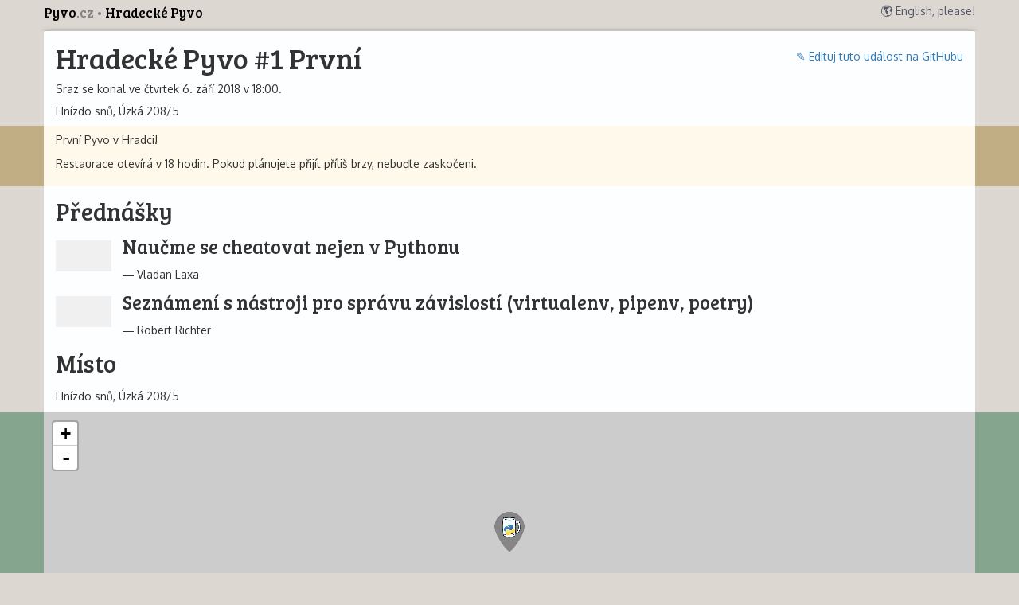

--- FILE ---
content_type: text/html; charset=utf-8
request_url: https://pyvo.cz/hradec-pyvo/2018-09/
body_size: 2597
content:


<html>
    <head>
        <title>
    
        Hradecké Pyvo #1 První
    
</title>
        <meta charset="utf-8">
        <meta name="viewport" content="width=device-width, initial-scale=1">
        <link rel="shortcut icon" type="image/x-icon" href="/static/favicon.ico">
        
    
            <link rel="stylesheet" href="/static/third-party/bootstrap.min.css">
            <link rel="stylesheet" href="/static/style.css?tag=12fcccfd621a1e14759ef2a840a088da">
        
    <link rel="stylesheet" href="https://unpkg.com/leaflet@1.0.1/dist/leaflet.css" />

        <!-- For Facebook and Twitter: -->
        <meta property="og:type" content="article">
        <meta property="og:title" content="Hradecké Pyvo #1 První">
        <meta property="og:description" content="Pyva jsou setkání příznivců programovacího jazyka Python a spřízněných technologií.">
        <meta property="og:url" content="https://pyvo.cz/hradec-pyvo/2018-09/">
        <meta property="og:image" content="https://pyvo.cz/static/images/pyvo-social.jpg">
        <!-- Additionaly, for Twitter: -->
        <meta property="twitter:card" content="summary_large_image">
        <meta property="twitter:site" content="@naPyvo">
        <meta property="twitter:creator" content="@naPyvo" />
        <meta name="google-site-verification" content="eHynQ742Rd2HYt3ohM8P47cHUnxLT0Mq5VMv7bXfWSg" />
    </head>
    <body class="eventpage">
      <!--
        This 'notice' is a temporary thing to advertise something to visitors of the site.
        Once the advertising period is over, it should be commented out. (Probably not worth
        deleting as we may need to advertise something in the future again.)

      
      <div class="notice">
          🐍🎪 O víkendu 24.-26.8. proběhne sprint české Python komunity. Je to setkání, kde společně řešíme věci kolem našich aktivit (ať už diskuzí nebo společným kódováním). <a href="http://bit.ly/pysprint">Info v přihlášce</a> (do středy). 🍻🍲☕🎸 Přijeď.
      </div>
      
      -->

        <div class="nav-container">
            <nav class="container">
                <ul>
                    <li class="home">
                        <a href="/">
                            Pyvo<span>.cz</span>
                        </a>
                    </li>
                </ul>
                
    <li class="crumb">
        <a href="/hradec-pyvo/">
            Hradecké Pyvo
        </a>
    </li>

                
                    <a class="lang_switch" href="/en/hradec-pyvo/2018-09/">🌎 English, please!</a>
                
            </nav>
        </div>
        
<div class="container">
    <div class="edit-on-github">
        <a href="https://github.com/pyvec/pyvo-data/blob/master/./series/hradec-pyvo/events/2018-09-06.yaml">
            ✎ Edituj tuto událost na GitHubu</a>
    </div>
    <h1>Hradecké Pyvo #1 První</h1>

    <div class="qrcode"><img src="/hradec-pyvo/2018-09/qrcode.png" /></div>

    
        <div class="event-datetime">
            Sraz
            
                se konal
            
            ve čtvrtek
            6.
            září
            2018
            v 18:00.
        </div>
    
    
        <div class="event-location">
            
    Hnízdo snů,
        Úzká 208/5
    
    
        <a class="map-alt" href="http://mapy.cz/zakladni?q=Hnízdo snů&amp;y=50.21036&amp;x=15.83458&amp;z=18&amp;id=15.83458%2C50.21036&amp;source=coor">→ mapa (mapy.cz)</a>
    

        </div>
    

    
        <div id="description">
            <p>První Pyvo v Hradci!</p>
<p>Restaurace otevírá v 18 hodin. Pokud plánujete přijít příliš brzy, nebuďte zaskočeni.</p>
        </div>
    

    

    
        <div id="talks">
        <h2>Přednášky</h2>
            
                <div class="talk-entry
                    
                ">
                    
    
        <span class="youtube-link no-yt">
            <span class="overlay"></span>
        </span>
    

                    <div class="head">
                        <h3>Naučme se cheatovat nejen v Pythonu</h3>
                        
                            <ul class="speakers">
                                
                                    <li>Vladan Laxa</li>
                                
                            </ul>
                        
                        
                        
                    </div>
                </div>
            
                <div class="talk-entry
                    
                ">
                    
    
        <span class="youtube-link no-yt">
            <span class="overlay"></span>
        </span>
    

                    <div class="head">
                        <h3>Seznámení s nástroji pro správu závislostí (virtualenv, pipenv, poetry)</h3>
                        
                            <ul class="speakers">
                                
                                    <li>Robert Richter</li>
                                
                            </ul>
                        
                        
                        
                    </div>
                </div>
            
        </div>
    

    
        <h2>Místo</h2>

        <p>
    Hnízdo snů,
        Úzká 208/5
    
    
</p>

        

        <div id="map" style="height: 350px"
            data-src="/api/venues/hnizdo-snu/geo/"
            data-zoom="14"
            data-lat="50.21036"
            data-lng="15.83458"
        >
        </div>

        <div class="other-maps">
            Další mapy:
            <a href="http://mapy.cz/zakladni?q=Hnízdo snů&amp;y=50.21036&amp;x=15.83458&amp;z=18&amp;id=15.83458%2C50.21036&amp;source=coor">mapy.cz</a>,
            <a href="http://www.google.com/maps/place/50.21036,15.83458 ">Google Maps</a>.
        </div>
    
</div>

        <footer class="container">
            
                <div>
                    Stránky spravuje spolek <a href="http://pyvec.org">Pyvec, z.s.</a>.
                    E-maily posílejte na <a href="mailto:info&#64;pyvec.org">info&#64;<!---->pyvec.org</a>, tweetujte na <a href="https://twitter.com/napyvo">@napyvo</a>.
                </div>
                <div>
                    Tyhle stránky jsou na <a href="http://github.com/pyvec/pyvo.cz">GitHub</a>u. <i>Pull requesty</i> vítány!
                </div>
                <div>
                    Hostováno u <a href="https://rosti.cz">Roští.cz</a>. Děkujeme!
                </div>
                <div>
                    <a href="/personal-info/">
                        Podrobnosti o zpracování osobních údajů
                    </a>
                </div>
            
        </div>
        
    <script>
        var require = {
            baseUrl: "/static/",
            deps: ["scripts/maps"],
        };
    </script>
    <script async
            src="/static/third-party/require.js"
    ></script>

    </body>

    <script async defer src="https://scripts.simpleanalyticscdn.com/latest.js"></script>
    <noscript><img src="https://queue.simpleanalyticscdn.com/noscript.gif" alt="" referrerpolicy="no-referrer-when-downgrade"></noscript>
</html>

--- FILE ---
content_type: text/css; charset=utf-8
request_url: https://pyvo.cz/static/style.css?tag=12fcccfd621a1e14759ef2a840a088da
body_size: 4013
content:
@import url(//fonts.googleapis.com/css?family=Bree+Serif|Oxygen:400,700&subset=latin,latin-ext);

body {
    font-family: Oxygen, sans-serif;
    background-color: #dcd7d1;
}

h1, h2, h3, h4, h5, h6 {
    font-family: "Bree Serif", serif;
    margin-top: 0;
}

h2, h3, h4, h5, h6 {
    font-family: "Bree Serif", serif;
    margin-top: .5em;
    margin-bottom: .5em;
}

.container {
    background-color: #fdfeff;
    padding-top: 1em;
    padding-bottom: 1em;
}

body > ._content > .container:last-child {
    padding-bottom: 5em;
}

.nav-container {
    margin-bottom: 1.5ex;
    margin-top: 0.5ex;
    padding: 0;
}

.nav-container nav.container {
    background-color: transparent;
    padding: 0;
    position: relative;
}

.nav-container nav.container ul,
.nav-container nav.container li {
    display: inline;
    list-style-type: none;
    margin: 0;
    padding: 0;
}

.nav-container nav.container a {
    color: black;
}

.nav-container nav.container li.home {
    font-family: "Bree Serif", serif;
    font-size: 120%;
    color: black;
}

.nav-container nav.container li.crumb {
    font-family: "Bree Serif", serif;
    font-size: 120%;
    color: black;
}
.nav-container nav.container li.crumb::before {
    content: '•';
    color: 808080;
    text-decoration: none;
}


.nav-container nav.container li.home a span {
    color: 808080;
}

.nav-container nav.container a.lang_switch {
    color: 555666;
}

body.homepage .nav-container {
    margin: 0;
    padding: 0;
}

body.homepage nav.container {
    padding: 0;
    height: 0;
    position: relative;
}

body.homepage nav.container a {
    display: none;
}

body.homepage nav.container a.lang_switch {
    display: block;
    position: absolute;
    padding: 0.5ex 1ex;
    margin: 0;
    right: 0;
}

nav.container a.lang_switch {
    display: block;
    float: right;
    margin-left: 2em;
}

@media(max-width: 480px) {
    body.homepage .nav-container + * { padding-top: 3em; }
}
@media(max-width: 768px) {
    .nav-container nav.container { padding: 0 1ex 0 1ex; }
    nav.container a.lang_switch { right: 1ex; }
}

.nav-container + * {
    border-top-left-radius: 0.25ex;
    border-top-right-radius: 0.25ex;
    box-shadow: -10px 0 1px #dcd7d1,
                10px 0 1px #dcd7d1,
                0 -1px 5px #a8a8a8;
}

body.homepage .nav-container + * {
    border: none;
    box-shadow: none;
}

@media(max-width: 768px) {
    .nav-container + * {
        border-top-left-radius: 0;
        border-top-right-radius: 0;
    }
}

.container > div {
    margin: 1ex 0;
}

/******************** Homepage header ********************/

body.homepage #header {
    text-align: center;
    padding-bottom: 2em;
}

body.homepage #header h1 {
    margin-top: 0;
}

body.homepage #header img { width: 200px; }
@media(max-width: 768px) { body.homepage #header img { width: 100px; } }
@media(max-width: 480px) { body.homepage #header img { display: none; } }

/******************** Color strips ********************/

body.eventpage #map,
body.citypage #map {
    margin: 1ex -15px;
    padding: 1ex 15px;
    background-color: #CCC;
    box-shadow: -750px 0 0 #86A58E,
                 750px 0 0 #86A58E,
                0 0 0 #000;
}

body.homepage #map {
    margin: 1ex -15px;
    padding: 1ex 15px;
    background-color: #ECECFF;
    box-shadow: -750px 0 0 #8485C2,
                 750px 0 0 #8485C2,
                0 0 0 #000;
}

body.eventpage #description,
body.homepage #calendar {
    margin: 1ex -15px;
    padding: 1ex 15px;
    background-color: #FFF9EC;
    box-shadow: -750px 0 0 #C2AE84,
                 750px 0 0 #C2AE84,
                0 0 0 #000;
}

body.homepage #videos {
    margin: 1ex -15px;
    padding: 1ex 15px;
    background-color: #ECF0F2;
    box-shadow: -750px 0 0 #848CA4,
                 750px 0 0 #848CA4,
                0 0 0 #000;
}

body.homepage #friends {
    margin: 1ex -15px;
    padding: 1ex 15px;
    background-color: #FFF9EC;
    box-shadow: -750px 0 0 #C2AE84,
                 750px 0 0 #C2AE84,
                0 0 0 #000;
}

/******************** Footer ********************/

footer.container {
    font-size: 80%;
    padding-top: 4em;
    color: #78797A;
}

/******************** Paginations ********************/

ul.paginate {
    list-style-type: none;
    text-align: center;
    margin-bottom: 2em;
    margin-left: 0;
    margin-right: 0;
    padding: 0;
}

ul.paginate > li {
    display: inline-block;
    background-color: #F0F0F0;
    padding: 0;
}

ul.paginate > li.current {
    display: inline-block;
    background-color: #FFFFFF;
}

ul.paginate > li:hover {
    background-color: #E0E0E0;
}

ul.paginate > li a {
    color: #000;
    display: inline-block;
    padding: 0.5ex 1ex;
    text-decoration: none;
}

ul.paginate > li a.disabled {
    color: #999;
    pointer-events: none;
}


/******************** Homepage events ********************/

body.homepage .events-display {
    display: flex;
    justify-content: space-around;
    align-items: flex-start;
    flex-wrap: wrap;
    box-sizing: border-box;
    width: 100%;
}

body.homepage .events-display.columns-3 .event {
    width: 33%;
}
body.homepage .events-display.columns-2 .event {
    width: 50%;
}

body.homepage .events-display .event {
    flex-grow: 1;
    min-height: 7em;
    margin-bottom: 1em;
    box-sizing: border-box;
}

body.homepage .events-display .event-inner {
    margin-left: 7em;
    margin-right: 1em;
    position: relative;
}

body.homepage .events-display img {
    width: 3em;
    position: absolute;
    left: -3.75em;
    top: 0.3em;
}

body.homepage .events-display .event em.title {
    font-weight: bold;
    font-style: normal;
}

body.homepage .events-display .event em time {
    font-style: normal;
}

@media(max-width: 990px) {
    body.homepage .events-display .event { width: 100% !important; }
}
@media(max-width: 480px) {
    body.homepage .events-display img { display: none; }
    body.homepage .events-display .event-inner { margin-left: 0; }
}

/******************** Map rows ********************/

div.map {
    position: relative;
    margin-left: auto;
    margin-right: auto;
    margin-top: 1em;
    margin-bottom: 1em;
    width: 409px;
}

div.map ul {
    height: 0;
    margin: 0;
}

.map-alt { display: none; }
@media(max-width: 480px) {
    div.map { display: none; }
    div#map { display: none; }
    .map-alt { display: inline; }
    div.map-alt { display: block; }
}

div.map .map-city {
    display: none;
    position: absolute;
    width: 50px;
    text-align: center;
}

div.map .map-city .date {
    display: block;
    position: absolute;
    top: -1.2em;
    left: -6px;
    width: 60px;
    z-index: 0;
    font-family: "Bree Serif", serif;
}

div.map .map-city img {
    position: relative;
    z-index: 1;
    width: 30px;
}

div.map .map-city-praha {
    display: block;
    left: 115px;
    top: 75px;
}

div.map .map-city-brno {
    display: block;
    left: 250px;
    top: 160px;
}

div.map .map-city-ostrava {
    display: block;
    left: 330px;
    top: 100px;
}

div.map .map-city-olomouc {
    display: block;
    left: 290px;
    top: 120px;
}

div.map .map-city-plzen {
    display: block;
    left: 45px;
    top: 120px;
}

div.map .map-city-liberec {
    display: block;
    left: 155px;
    top: 25px;
}

div.map .map-city-hradec-kralove {
    display: block;
    left: 190px;
    top: 67px;
}

div.map .map-city.past { opacity: 0.75; }
div.map .map-city.past a { color: black; }
div.map .map-city.today a { color: black; text-shadow: 0px 0px 3px white, 0 0 2px white; }
div.map .map-city.future a { color: black; }

/******************** Big points ********************/

.big-points {
    margin: 0;
    padding: 0;
    display: flex;
    display: -webkit-flex;
    flex-wrap: wrap;
    -webkit-flex-wrap: wrap;
    justify-content: space-around;
    -webkit-justify-content: space-around;
}

.big-points li {
    list-style-type: none;
    flex: 0 0 30%;
    -webkit-flex: 0 0 30%;
}

.big-points li img {
    width: 80%;
    max-width: 200px;
    display: block;
    margin: 0 auto;
}

@media(max-width: 768px) {
    .big-points {
        display: block;
    }
    .big-points li {
        display: flex;
        display: -webkit-flex;
        flex-direction: row;
        -webkit-flex-direction: row;
        justify-content: flex-start;
        -webkit-justify-content: flex-start;
    }
    .big-points li img {
        width: 8em;
        height: 4em;
        display: block;
        margin-left: 2em;
        margin-right: 1em;
        flex: 0;
        -webkit-flex: 0;
    }
    .big-points li {
        flex: 1;
        -webkit-flex: 1;
    }
}
@media(max-width: 480px) {
    .big-points li {
        display: block;
    }
    .big-points li img {
        width: 50px;
    }
}

/******************** Calendar ********************/

.calendar table {
    margin-left: auto;
    margin-right: auto;
    margin-bottom: 2em;
}

.calendar table caption {
    color: #C2AE84;
    text-align: center;
    font-weight: bold;
    padding: 0.5ex;
}

.calendar table tr {
    height: 2em;
}

.calendar table th {
    text-align: center;
    font-weight: normal;
    padding: 0.5ex;
}

.calendar table td {
    color: #C2AE84;
    text-align: center;
    min-width: 2em;
    max-width: 1.4em;
    box-sizing: content-box;
}

.calendar table tr .nowork {
    background-color: white;
}

.calendar table td.today {
    background-color: #C2AE84;
    color: white;
}

.calendar table img {
    width: 1.3em;
    position: relative;
    top: 2px;
}

.calendar table td.multiple-events {
    border: 1px solid #C2AE84;
}

.calendar table .multiple-events img {
    width: 0.75em;
    top: 0;
}

.export-links ul,
.export-links li {
    display: inline;
    list-style-type: none;
    padding: 0;
}

.export-links a {
    display: inline-block;
    background-color: white;
    padding: 0 1em;
    margin-right: 0 1em;
}

/******************** Video gallery ********************/

.video-gallery {
    margin: 0;
    padding: 0;
    display: flex;
    display: -webkit-flex;
    flex-wrap: wrap;
    -webkit-flex-wrap: wrap;
    justify-content: center;
    -webkit-justify-content: center;
}

.video-gallery li {
    list-style-type: none;
    flex: 0 0 240px;
    -webkit-flex: 0 0 240px;
    margin: 1em;
    text-align: center;
}

.video-gallery .image-holder {
    width: 200px;
    height: 112px;
    overflow: hidden;
    background-color: #888;
    margin-left: auto;
    margin-right: auto;
}

.video-gallery .image-holder img {
    position: relative;
    top: -19px;
    width: 200px;
}

.video-gallery li a {
    text-decoration: none;
}

.video-gallery li a .speakers,
.video-gallery li a .lightning,
.video-gallery li a .info {
    color: black;
}

.video-gallery li a:hover .title {
    text-decoration: underline;
}

.video-gallery li .speaker:last-child::after {
    content: ":";
}

.video-gallery li .title {
    font-weight: bold;
}

@media(max-width: 768px) {
    .video-gallery {
        display: block;
    }
    .video-gallery li {
        display: block;
        margin-left: 7em;
        position: relative;
        text-align: left;
        min-height: 4.4em;
    }
    .video-gallery .image-holder {
        position: absolute;
        display: block;
        left: -7em;
        top: 0.35em;
        width: 6.5em;
        height: 3.65em;
    }
    .video-gallery .image-holder img {
        width: 6.5em;
        top: -0.55em;
    }
    .video-gallery li {
        flex: 1;
        -webkit-flex: 1;
    }
}

@media(max-width: 350px) {
    .video-gallery li {
        margin-left: 0;
    }
    .video-gallery .image-holder {
        display: block;
        position: relative;
        left: 0;
        top: 0;
        margin-left: 0;
    }
}

/******************** Organizer contacts ********************/

ul.contacts {
    margin: 0;
    padding: 0;
}

.contacts li {
    list-style-type: none;
    margin-bottom: 1em;
}

.contacts li:last-child {
    margin-bottom: 0;
}

.contacts em {
    font-size: 100%;
    font-weight: bold;
    font-style: normal;
}

.contacts dl {
    margin-bottom: 0;
}

.contacts dt {
    font-weight: normal;
    font-style: normal;
    display: inline;
}

.contacts dd {
    display: inline;
}

.contacts dt::after {
    content: ": ";
    display: inline;
}

.contacts dd::after {
    content: " ";
    height: 0;
    display: block;
}

/******************** Info for speakers ********************/

#about em,
#info-for-speakers em {
    font-weight: bold;
    font-style: normal;
}

/******************** Event lists ********************/

.event-list > ul {
    padding: 0;
}

.event-list > ul > li {
    list-style-type: none;
    min-height: 5em;
}

.event-entry {
    margin-left: 8em;
}

body.eventpage .talk-entry {
    margin-left: 6em;
}

.event-entry .event-common {
    min-height: 4.5em;
}

.event-entry .event-head {
    position: relative;
    margin-top: 1em;
    margin-bottom: 1em;
}

.event-entry .event-head time {
    display: block;
    position: absolute;
    left: -8em;
    width: 7.1em;
    height: 4em;
    text-align: center;
    background-color: #EFF0EF;
    color: black;
}

.event-entry.future .event-head time { background-color: #DFE0FF; }
.event-entry.today .event-head time { background-color: #F1EFC4; }
.event-entry:target .event-head time { background-color: #EDECBC; }

.event-entry .event-head time .date {
    font-family: "Bree Serif", serif;
    font-size: 150%;
    display: block;
}

.event-entry .event-head em {
    font-family: "Bree Serif", serif;
    font-size: 150%;
    display: block;
    font-style: normal;
}

.event-entry .venue-note .address {
    margin-bottom: 10px;
}

.event-entry > ul {
    padding: 0;
}

.event-entry > ul > li {
    list-style-type: none;
}

.talk-entry {
    min-height: 3.5em;
    position: relative;
}

.talk-entry .youtube-link {
    order: 2;
    display: block;
    position: absolute;
    left: -6em;
    width: 5em;
    height: 2.8125em;
    margin: 0;
    overflow: hidden;
}

body.eventpage .talk-entry .youtube-link {
    top: 0.35em;
}

.talk-entry .youtube-link img {
    width: 5em;
    position: absolute;
    top: -0.45em;
}

.talk-entry .youtube-link .overlay {
    width: 5em;
    height: 3em;
    position: absolute;
    background: #EEE;
    opacity: 0.6;
}

.talk-entry .youtube-link .overlay:hover {
    opacity: 0;
}

.talk-entry .youtube-link.no-yt {
    background-color: #F4F4F4;
}

.talk-entry .head {
    order: 3;
}

.talk-entry .head em {
    font-weight: bold;
    font-style: normal;
}

.talk-entry .head ul.speakers {
    padding: 0;
}

.talk-entry .head ul.speakers > li {
    list-style-type: none;
    display: inline;
}

.talk-entry .head ul.speakers > li:first-child::before { content: "― "; }
.talk-entry .head ul.speakers > li::after { content: ", "; }
.talk-entry .head ul.speakers > li:last-child::after { content: ""; }

.talk-entry .talk-links-intro {
    padding-top: 1em;
}

.talk-entry ul.talk-links {
    list-style-type: '→ ';
    list-style-position: inside;
    padding-left: 0;
    padding-bottom: 1em;
}

.talk-entry ul.talk-links li {
    padding-left: 0;
}

.talk-entry.lightning {
    min-height: 2em;
}

.talk-entry.lightning .youtube-link {
    width: 2.6em;
    height: 1.5em;
    left: -3.6em;
}

.talk-entry.lightning .youtube-link img {
    width: 2.6em;
    top: -0.2em;
}

.talk-entry.lightning .head ul.speakers {
    display: inline;
}


@media(max-width: 480px) {
    body.eventpage .talk-entry,
    .event-entry {
        margin-left: 0;
    }

    .event-entry .event-head time {
        position: relative;
        left: 0;
    }

    .talk-entry .youtube-link {
        display: none;
    }

    .talk-entry .head ul.speakers {
        display: block !important;
        padding-left: 1em;
    }

    .talk-entry .head ul.speakers > li {
        display: block !important;
    }

    .talk-entry .head ul.speakers > li::before {
        content: "" !important;
    }

    .talk-entry .head ul.speakers > li::after {
        content: "" !important;
    }
}

.event-entry div.description {
    font-size: 100%;
    margin: 1em 0;
}

.event-entry div.talk-description {
    font-size: 100%;
    margin: 0 0 1em;
}

.notice {
  background: #337ab7;
  color: #fff;
  padding: 0.5em;
  text-align: center;
}
 .notice a {
  color: #fff;
  text-decoration: underline;
  font-weight: bold;
}

/******************** Event page adjustments incl. print ********************/

.eventpage div.container div.edit-on-github {
    float: right;
}

.eventpage div.container div.qrcode {
    display: none;
}

@page {
    size: A4;
    margin: 1cm;
}

@media print {
    .eventpage div.container {
        font-size: large;
    }

    .eventpage div.container h1 {
        text-align: center;
        margin-top: 1.5em;
        margin-bottom: 2em;
    }

    .eventpage div.container div.qrcode {
        display: block;
        float: right;
        margin: 1em;
    }

    .eventpage div.container div.event-datetime,
    .eventpage div.container div.event-location {
        font-size: x-large;
    }

    .eventpage div.container div#description {
        margin-top: 2em;
    }

    .eventpage div.container h2 {
        clear: right;
        margin-top: 1em;
        page-break-after: avoid;
    }

    .eventpage div.container div.talk-entry {
        margin-left: 0em;
        page-break-inside: avoid;
    }

    .eventpage div.container div.talk-entry div.head>:not(:first-child){
        margin-left: 2em;
    }

    .eventpage div.container div#map {
        page-break-inside: avoid;
    }

    .eventpage div.nav-container a.lang_switch,
    .eventpage div.container div.edit-on-github,
    .eventpage div.container div.talk-entry>span.youtube-link,
    .eventpage div.container div#map div.leaflet-control-container,
    .eventpage div.container div.other-maps,
    .eventpage footer.container {
        display: none;
    }
}


--- FILE ---
content_type: text/javascript; charset=utf-8
request_url: https://pyvo.cz/static/scripts/maps.js
body_size: 717
content:

requirejs([
    "https://code.jquery.com/jquery-1.12.4.min.js",
    "https://unpkg.com/leaflet@1.0.1/dist/leaflet.js"
], function(jQuery, L) {

    var layer = L.tileLayer('https://a.tile.openstreetmap.fr/hot/{z}/{x}/{y}.png', {
        maxZoom: 18,
        attribution: '&copy; <a href="http://osm.org/copyright">OpenStreetMap</a> contributors'
    });


    var icon = L.icon({
        iconUrl: '/static/images/pyvo-marker.png',
        iconSize: [50, 50],
        shadowSize: [0, 0],
        iconAnchor: [25, 50],
        popupAnchor: [0, -50]
    });


    $(function() {
        var element = $('#map');

        var zoom = element.attr('data-zoom') || 11;
        var lat = element.attr('data-lat') || 49.8;
        var lng = element.attr('data-lng') || 15.55;

        var map = L.map('map', {'scrollWheelZoom': false})
            .setView([lat, lng], zoom)
            .addLayer(layer);

        var dataUrl = element.attr('data-src');
        $.getJSON(dataUrl, function(data) {
            L.geoJson(data, {
                pointToLayer: function (feature, coordinates) {
                    return L.marker(coordinates, {icon: icon});
                },
                onEachFeature: function (feature, marker) {
                    if (feature.properties) {
                        text = '<h3>' + feature.properties.name + '</h3><p>' + feature.properties.address + '</p>' +
                            '<a class="maplink" href="http://mapy.cz/zakladni?q=' +
                            feature.properties.name +
                            '&y=' + feature.geometry.coordinates[1] +
                            '&x=' + feature.geometry.coordinates[0] +
                            '&z=18&' +
                            'id=' + feature.geometry.coordinates[0] +
                            '%2C' + feature.geometry.coordinates[1] +
                            '&source=coor">→mapy.cz</a>';
                        marker.bindPopup(text);
                    }
                }
            }).addTo(map);
        });
    });

});
